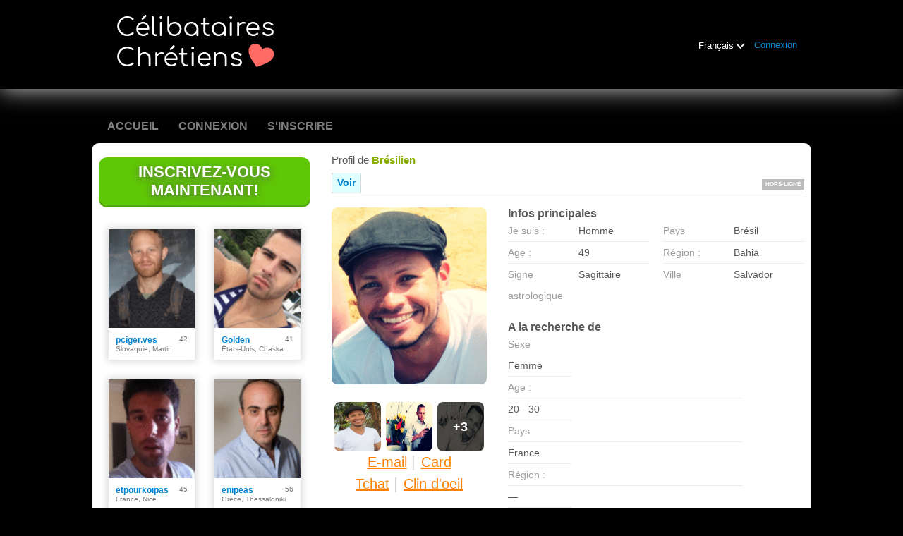

--- FILE ---
content_type: text/html;charset=UTF-8
request_url: https://www.celibataires-chretiens.com/members/1897296855/?referUser=1897296855
body_size: 7929
content:
<!DOCTYPE html>
<html xmlns="http://www.w3.org/1999/xhtml">
<head>
	<meta http-equiv="X-UA-Compatible" content="IE=edge,chrome=1"> <title>Site de Rencontre Chrétien ❤️  Ayez Foi en L&#39;Amour</title> <meta charset="UTF-8"> <link rel="shortcut icon" href="/favicon.ico?88445ab&amp;151"/> <meta name="description" content="Célibataires-chrétiens.com est un site de rencontre destiné aux femmes et hommes parlant le même langage que vous, partageant les mêmes valeurs chrétiennes. Votre source ultime pour trouver des rencontres et rendez-vous en ligne et des célibataires à la recherche de rencontres chrétiennes." />
<meta name="keywords" content="site de rencontre catholique, rencontre chretienne, sites de rencontre chrétiens évangéliques, rencontres entre chrétiens célibataires, site rencontre catholique, rencontre catholique
site de rencontre pour catholique, site de rencontre chrétiens, site de rencontre pour les chrétiens, rencontres catholiques, top rencontre chrétienne, rencontres chretiennes, site de rencontre chrétiens evangelique, rencontre des celibataires chrétiens, célibataires chrétiens, rencontre seniors chrétiens, rencontrer des chrétiens, rencontrer des chrétiens célibataires, rencontres chrétiens, rencontres chrétiens célibataires




" /> <meta http-equiv="Content-Language" content="fr"> <meta name="Language" content="French"> <link href="/theme/system.common.css?88445ab&amp;151" rel="stylesheet"/> <link href="/theme/theme.common.css?88445ab&amp;151" rel="stylesheet"/> <link href="/theme/custom.css?88445ab&amp;151" rel="stylesheet"/> <link href="/theme/cropper.css?88445ab&amp;151" rel="stylesheet"> <script src="/scripts/df.js?88445ab"></script> <script src="/theme/theme.js?88445ab&amp;151"></script> <link rel="stylesheet" href="https://use.fontawesome.com/releases/v5.5.0/css/all.css" integrity="sha384-B4dIYHKNBt8Bc12p+WXckhzcICo0wtJAoU8YZTY5qE0Id1GSseTk6S+L3BlXeVIU" crossorigin="anonymous"> <style>
	.trial.overlay-xxx [data-rating="XXX"]:not(.own)::after { content: "Mettre à niveau pour voir photo"; }
</style>
<!--8514.7.399.151.88445ab--> <!--8514.7.399.151.88445ab--><!--8514.7.399.151.88445ab--><meta property="og:title" content="Célibataires-Chrétiens.com"/> <meta property="og:url" content="https://www.celibataires-chretiens.com/members/1897296855"/> <meta property="og:image" content="https://d1dyy84rrayyf4.cloudfront.net/gallery/1897296855/medium045d3532c85fa685ac14bcbc4981bc51.png"/> <!--8514.7.399.151.88445ab--><!--8514.7.399.151.88445ab--></head>

<body class="viewprofilejsp dating christian fr fr-FR ltr us viewProfile_jsp">
<header id="top-header" class="holder">
	<div class="content">
		<div class="Header">
	<h2><a href="/start/"><img src="/images/logo.png?88445ab&amp;151" alt="celibataires-chretiens.com" /></a></h2>
</div>
<!--8514.7.399.151.88445ab--><script>
$.DF.require('/scripts/components/SwitchLocale.js', '88445ab');
</script> <div class="SwitchLocale"> <div><span class="label label-native">Français</span><span class="label label-lc">fr</span></div><div id="switchLocalesTrigger"><a href="/myprofile/update/#lc">&nbsp;</a></div> <div class="highlighted"> <ul> <li><span>Français</span></li> </ul> </div> </div>
<!--8514.7.399.151.88445ab--><nav id="LoginMenu"> <a href="/login/">Connexion</a> </nav>
<!--8514.7.399.151.88445ab--></div>
</header>

<header id="top-menus" class="holder">
	<div class="content">
		<nav id="MainMenu" class="MainMenu"> <a class="" href="/">Accueil</a> <a class="" href="/login/">Connexion</a> <a class="" href="/registration/">S'inscrire</a> </nav> <script type="text/template" id="color-text">#585858</script> <script type="text/template" id="color-link">#0086d3</script> <script type="text/template" id="color-page">#000000</script> <script type="text/template" id="color-content">#ffffff</script> <style id="menu-color-correction"></style> <script>
	(function(){
		function getLuminance(name) {
			var color = document.getElementById('color-' + name).innerHTML.replace('white', '#fff').replace('black', '#000').replace(/^#(\w)(\w)(\w)$/, '#$1$1$2$2$3$3');
			if (color.indexOf('#') != 0) {
				return -1;
			}
			var rgb = [parseInt(color.slice(1, 3), 16), parseInt(color.slice(3, 5), 16), parseInt(color.slice(5, 7), 16)];
			return (rgb[0] * 21 + rgb[1] * 72 + rgb[2] * 7) / 25500;
		}
		function correct(text, background) { return Math.round(20 * (background + 0.5) / text) / 20; }

		var styles = document.getElementById('menu-color-correction');

		var page = getLuminance('page');
		if (page == -1 || page > 0.5) { // fix only for dark backgrounds
			return;
		}
		var text = getLuminance('text');
		if (text != -1 && text - page < 0.5) {
			styles.innerHTML += '#MainMenu a:not(.selected):not(:hover) { filter: brightness(' + correct(text, page) + '); }\n';
		}

		var link = getLuminance('link');
		if (link != -1 && link - page < 0.5) {
			styles.innerHTML += '#MainMenu a.selected, #MainMenu a:hover { filter: brightness(' + correct(link, page) + '); }\n';
		}

		if (getLuminance('content') > 0.5) { // hide border if content is bright
			styles.innerHTML += '#top-menus .content { border-color: transparent; }\n';
		}
	})()
</script>
<!--8514.7.399.151.88445ab--></div>
</header>

<div id="main" class="holder">
	<div id="body" class="content">
<div class="column" id="left">
	<div class="UpgradeAccountLink"> <a class="button joinnow" href="/registration/">Inscrivez-vous maintenant!</a> </div> <!--8514.7.399.151.88445ab--><div class="SearchResult"> <div class="MembersList simple simple"> <div class="member  pos0"> <a href="/members/231533973" class="photolink openlargephoto" data-rating="NORMAL" rel="" title="pciger.ves" target="_top"> <img id="231533973" src="//d1dyy84rrayyf4.cloudfront.net/gallery/231533973/medium264b94fc1306422a397afec6946a9b53.png" border="0" class="photo" alt="pciger.ves"/> </a> <div class="member-info"> <div class="member-basic-info"> <a class="member-name ellipsis" href="/members/231533973/?referUser=231533973" title="pciger.ves">pciger.ves</a> <span class="member-age">42</span> </div> <div class="member-address ellipsis">Slovaquie, Martin</div> </div> </div> <div class="member  pos1"> <a href="/members/2129372782" class="photolink openlargephoto" data-rating="NORMAL" rel="" title="Golden" target="_top"> <img id="2129372782" src="//d1dyy84rrayyf4.cloudfront.net/gallery/2129372782/medium4183af5b1789c78b975d182bca5b0dfd.png" border="0" class="photo" alt="Golden"/> </a> <div class="member-info"> <div class="member-basic-info"> <a class="member-name ellipsis" href="/members/2129372782/?referUser=2129372782" title="Golden">Golden</a> <span class="member-age">41</span> </div> <div class="member-address ellipsis">États-Unis, Chaska</div> </div> </div> <div class="member  pos2"> <a href="/members/1271941662" class="photolink openlargephoto" data-rating="NORMAL" rel="" title="etpourkoipas" target="_top"> <img id="1271941662" src="//d1dyy84rrayyf4.cloudfront.net/gallery/1271941662/medium727f5f58205655673fafae767b869794.png" border="0" class="photo" alt="etpourkoipas"/> </a> <div class="member-info"> <div class="member-basic-info"> <a class="member-name ellipsis" href="/members/1271941662/?referUser=1271941662" title="etpourkoipas">etpourkoipas</a> <span class="member-age">45</span> </div> <div class="member-address ellipsis">France, Nice</div> </div> </div> <div class="member  pos3"> <a href="/members/1715098940" class="photolink openlargephoto" data-rating="NORMAL" rel="" title="enipeas" target="_top"> <img id="1715098940" src="//d1dyy84rrayyf4.cloudfront.net/gallery/1715098940/mediume7fd1446379a17697d5b4faa8c5ecd90.png" border="0" class="photo" alt="enipeas"/> </a> <div class="member-info"> <div class="member-basic-info"> <a class="member-name ellipsis" href="/members/1715098940/?referUser=1715098940" title="enipeas">enipeas</a> <span class="member-age">56</span> </div> <div class="member-address ellipsis">Grèce, Thessaloniki</div> </div> </div> <div class="member  pos4"> <a href="/members/731733322" class="photolink openlargephoto" data-rating="NORMAL" rel="" title="kanefe86" target="_top"> <img id="731733322" src="//d1dyy84rrayyf4.cloudfront.net/gallery/731733322/medium6bc029b368e84442320fb77cb26331fa.png" border="0" class="photo" alt="kanefe86"/> </a> <div class="member-info"> <div class="member-basic-info"> <a class="member-name ellipsis" href="/members/731733322/?referUser=731733322" title="kanefe86">kanefe86</a> <span class="member-age">39</span> </div> <div class="member-address ellipsis">Allemagne, Frankfurt am Main</div> </div> </div> <div class="member  pos5"> <a href="/members/170803646" class="photolink openlargephoto" data-rating="NORMAL" rel="" title="Vince_angel" target="_top"> <img id="170803646" src="//d1dyy84rrayyf4.cloudfront.net/gallery/170803646/medium3d2d89ff6941662609c0aef7f463ce89.png" border="0" class="photo" alt="Vince_angel"/> </a> <div class="member-info"> <div class="member-basic-info"> <a class="member-name ellipsis" href="/members/170803646/?referUser=170803646" title="Vince_angel">Vince_angel</a> <span class="member-age">39</span> </div> <div class="member-address ellipsis">Canada, Quebec</div> </div> </div> <div class="member  pos6"> <a href="/members/201797902" class="photolink openlargephoto" data-rating="NORMAL" rel="" title="Aidan" target="_top"> <img id="201797902" src="//d1dyy84rrayyf4.cloudfront.net/gallery/201797902/mediumc5e7469435b79b0307a69aa4c123a5e5.png" border="0" class="photo" alt="Aidan"/> </a> <div class="member-info"> <div class="member-basic-info"> <a class="member-name ellipsis" href="/members/201797902/?referUser=201797902" title="Aidan">Aidan</a> <span class="member-age">43</span> </div> <div class="member-address ellipsis">Italie, Rome</div> </div> </div> <div class="member  pos7"> <a href="/members/902546018" class="photolink openlargephoto" data-rating="NORMAL" rel="" title="michnetzler" target="_top"> <img id="902546018" src="//d1dyy84rrayyf4.cloudfront.net/gallery/902546018/mediumdad3f4fd79ba5826de47edc8917dcbfd.png" border="0" class="photo" alt="michnetzler"/> </a> <div class="member-info"> <div class="member-basic-info"> <a class="member-name ellipsis" href="/members/902546018/?referUser=902546018" title="michnetzler">michnetzler</a> <span class="member-age">63</span> </div> <div class="member-address ellipsis">Australie, Brisbane</div> </div> </div> <div class="member  pos8"> <a href="/members/416704417" class="photolink openlargephoto" data-rating="NORMAL" rel="" title="ben" target="_top"> <img id="416704417" src="//d1dyy84rrayyf4.cloudfront.net/gallery/416704417/medium7e00d9b582bd3ca9f562d1e0396093e3.png" border="0" class="photo" alt="ben"/> </a> <div class="member-info"> <div class="member-basic-info"> <a class="member-name ellipsis" href="/members/416704417/?referUser=416704417" title="ben">ben</a> <span class="member-age">55</span> </div> <div class="member-address ellipsis">Italie, Rome</div> </div> </div> </div> </div>
<!--8514.7.399.151.88445ab--></div>

<div class="column" id="right">
		<div class="ProfileMenu"> <h1> Profil de <strong>Brésilien</strong> </h1> <div class="tabs"> <ul> <li class="selected"><a href="javascript:void(0);">Voir</a></li> <!-- <li><a href="/registration/?referUser=1897296855">Photo <span>(7)</span></a></li> --> </ul> <div class="links"> &nbsp; <strong class="status offline">Hors-ligne</strong> </div> </div> </div>
<!--8514.7.399.151.88445ab--><script>
$.DF.require('/scripts/components/MediaItemPopup.js', '88445ab');
</script> <script type="text/template" id="GalleryLabels">
	{
		"edit": "Modifier",
		"default": "Par défaut",
		"remove": "Supprimer",
		"askRemove": "Etes-vous sûr(e) de vouloir retirer ce fichier ?",
		"requestAccess": "Accès requis",
		"msgAskSetDefaultNonPublicItem": "",
		"msgMediaItemNotFound": ""
	}
</script> <div class="ViewProfilePhoto"> <a href="/registration/?referUser=1897296855" class="photolink openlargephoto" data-rating="NORMAL" rel="" title="Brésilien" target="_top"> <img id="1897296855" src="//d1dyy84rrayyf4.cloudfront.net/gallery/1897296855/045d3532c85fa685ac14bcbc4981bc51.png" border="0" class="photo" alt="Brésilien"/> </a> <div class="photoLinks"> <noscript> <div class="photoAskNoPhoto"> <p></p> <div class="hr dashed"></div> </div> </noscript> <div class="mediaGalleryThumbs"></div> <script type="text/template" id="MediaGalleryAccess">Accès requis</script> <a href="/registration/?referUser=1897296855" id="a1" class="compose-message">E-mail</a><span class="split">&nbsp;|&nbsp;</span> <a href="/registration/?referUser=1897296855" id="a2">Card</a> <div class="clear"></div> <a href="/registration/?referUser=1897296855" id="a3" class="openchatsession">Tchat</a><span class="split">&nbsp;|&nbsp;</span> <a service="MemberService" href="/registration/?referUser=1897296855" id="a4">Clin d'oeil</a> <div class="clear"></div> </div> <div class="hr dashed"></div> <p> <a href="/registration/?referUser=1897296855">Envoyer ce profil à des amis</a> </p> </div> <!--8514.7.399.151.88445ab--><script language="JavaScript" type="text/javascript">
$.DF.require('/scripts/components/MyProfile.js', '88445ab');
</script> <div class="MyProfile"> <input type="hidden" name="memberId_Value" value="49659892"/> <input type="hidden" name="nickname" value="1897296855"/> <input type="hidden" name="sexId" value="1"/> <div id="mainInfoView" class="ajaxPlaceholder"> <a name="mainInfoLabel"></a> <h3>Infos principales </h3> <div class="blockLeft"> <dl class="memberDetail"> <dt class="first">Je suis :</dt> <dd class="first">Homme</dd> <dt>Age :</dt> <dd>49</dd> <dt class="last">Signe astrologique</dt> <dd class="last">Sagittaire</dd> </dl> </div> <div class="blockRight"> <dl class="memberDetail"> <dt class="first">Pays</dt> <dd class="first">Brésil</dd> <dt>Région :</dt> <dd>Bahia&nbsp;</dd> <dt >Ville</dt> <dd >Salvador&nbsp;</dd> </dl> </div> <div class="clear"></div> </div> <div id="seekingView"> <h3>A la recherche de </h3> <dl class="memberDetail" id="seekingSexIdBlock"> <dt class="first">Sexe</dt> <dd class="first">Femme</dd> </dl> <dl class="memberDetail"> <dt>Age :</dt> <dd>20 - 30</dd> <dt>Pays</dt> <dd>France</dd> <dt>Région :</dt> <dd>&mdash;</dd> <dt>Ville</dt> <dd>&mdash;</dd> <dt>Religion:</dt> <dd>Adventisme</dd> <!--===============================================================--> <!--===============================================================--> </dl><div class="clear"></div> </div> <div class="ajaxPlaceholder"> </div> <div class="ajaxPlaceholder"> <a name="aboutMeLabel"></a> <h3>A propos de moi </h3> <p class="description">Je suis brésilien e J´habite a Salvador, Bahia. Les chose que j´aime sont: ma Famille, la musique, les amis, le travaill. <br/>Dans mon tempos libre j´aime etre avec ma famille et mes amis et ausse aller a la plage. <br/>Je suis une personne très calme</p> <div class="clear"></div> </div> <div class="ajaxPlaceholder"> <a name="aboutMyMatchLabel"></a> <h3>A propos de mon partenaire idéal </h3> <p class="description">Les qualité que je recherche dans une jeune sont: la joie, la sincérité et foi dans le Dieu. Que aime la famille et les estudes et travalille</p> <div class="clear"></div> </div> <div class="ajaxPlaceholder"> <a name="Criteria_Label"></a> <h3>Religion </h3> <p class="description"> Adventisme</p> <div class="clear"></div> </div><div class="ajaxPlaceholder"> <a name="Criteria_Label"></a> <h3>Recherche<!--dating--> </h3> <div class="emptyBlock"> <a service="MemberService" href="/registration/?referUser=1897296855">Cliquez ici pour me demander</a> pour en savoir plus </div>  <div class="clear"></div> </div><div class="ajaxPlaceholder"> <a name="Criteria_Label"></a> <h3>Intérêts<!--dating--> </h3> <div class="emptyBlock"> <a service="MemberService" href="/registration/?referUser=1897296855">Cliquez ici pour me demander</a> pour en savoir plus </div>  <div class="clear"></div> </div><div class="ajaxPlaceholder"> <a name="Criteria_Label"></a> <h3>Langues </h3> <p class="description"> Français</p> <div class="clear"></div> </div><div id="criteriaTableView" class="ajaxPlaceholder"> <a name="Criteria_Label"></a> <h3>Caractéristiques </h3> <dl class="memberDetail wide"> <dt>Physique:</dt> <dd>Mince</dd> </dl><dl class="memberDetail wide"> <dt>Enfants:</dt> <dd>Pas d'enfants</dd> </dl><dl class="memberDetail wide"> <dt>Pays d'origine:</dt> <dd>Brésil</dd> </dl><dl class="memberDetail wide"> <dt>Boisson:</dt> <dd>Ne boit pas</dd> </dl><dl class="memberDetail wide"> <dt>Formation:</dt> <dd>Postgrade</dd> </dl><dl class="memberDetail wide"> <dt>Ethnique  :</dt> <dd>Hispanique / Latino</dd> </dl><dl class="memberDetail wide"> <dt>Couleur des yeux:</dt> <dd>Brun</dd> </dl><dl class="memberDetail wide"> <dt>Pilosité faciale:</dt> <dd>Rasé</dd> </dl><dl class="memberDetail wide"> <dt>Couleur des cheveux:</dt> <dd>Noir</dd> </dl><dl class="memberDetail wide"> <dt>Longueur des cheveux:</dt> <dd>Court</dd> </dl><dl class="memberDetail wide"> <dt>Problèmes de santé:</dt> <dd></dd> </dl><dl class="memberDetail wide"> <dt>Taille:</dt> <dd>170 cm</dd> </dl><dl class="memberDetail wide"> <dt>Etat civil:</dt> <dd>Célibataire</dd> </dl><dl class="memberDetail wide"> <dt>Profession:</dt> <dd>Autre</dd> </dl><dl class="memberDetail wide"> <dt>Fumeur:</dt> <dd>Ne fume pas</dd> </dl><dl class="memberDetail wide"> <dt>Salaire annuel:</dt> <dd></dd> </dl> <div class="clear"></div> </div> <i class="platformDesignedFor" style="font-size: 10px">Our platform is designed to help members connect, chat, and explore new experiences in a fun and engaging environment. Profiles may vary in style and purpose to create a dynamic dating experience, from genuine conversations to playful, fantasy-driven interactions.</i><br><br> <i class="platformDesignedFor" style="font-size: 10px">Becoming a VIP member unlocks additional features, enhanced communication options, and priority access designed to help you get the most out of your time on the platform. </i> </div> <!--8514.7.399.151.88445ab--><div class="BannerPlaceBlock">
	<script language="JavaScript" type="text/javascript">
$.DF.require('/scripts/components/BannerPlace.js', '88445ab');
</script> <div class="BannerPlace External size300x250 place34"><div class="wrapAd" data-zone-id="81" data-instance-id="54" data-pub-id="00085140000000000542026013101124801"></div></div>
<!--8514.7.399.151.88445ab--><script language="JavaScript" type="text/javascript">
$.DF.require('/scripts/components/BannerPlace.js', '88445ab');
</script> <div class="BannerPlace External size300x250 place35"><div class="wrapAd" data-zone-id="82" data-instance-id="55" data-pub-id="00085140000000000552026013101124801"></div></div>
<!--8514.7.399.151.88445ab--></div>
</div>

</div>
		<div id="bottomDecoration">
			<div></div>
			<div id="special"></div>
		</div>
	</div>
</div>

<div class="holder" id="footer">
	<div class="content">
		<div class="Footer"> <ul id="bottonNavigation"> <li><a href="/about/">À propos</a></li> <li><a href="/terms/">Conditions générales</a></li> <li><a href="/privacy/">Confidentialité</a></li> <li><a href="/cookie/">Cookies</a></li> <li><a href="/faq/">Questions Fréquentes</a></li> </ul> <div id="copyright">&copy; 2008-2024 developpé par Dating Factory</div> </div> <div class="clear"></div> <div class="custom_footer_content"> <!--This is page footer--> </div>
<!--8514.7.399.151.88445ab--><!-- Default Statcounter code for celibataires-chretiens.com
2 https://www.celibataires-chretiens.com/ -->
<script type="text/javascript">
var sc_project=12766851; 
var sc_invisible=1; 
var sc_security="a977c0c5"; 
</script>
<script type="text/javascript"
src="https://www.statcounter.com/counter/counter.js"
async></script>
<noscript><div class="statcounter"><a title="Web Analytics
Made Easy - Statcounter" href="https://statcounter.com/"
target="_blank"><img class="statcounter"
src="https://c.statcounter.com/12766851/0/a977c0c5/1/"
alt="Web Analytics Made Easy - Statcounter"
referrerPolicy="no-referrer-when-downgrade"></a></div></noscript>
<!-- End of Statcounter Code -->
<!-- System Internal_Footer_Tracking_Code -->
<!-- t399-black-blue-orange.christian.dating -->
<script type="text/javascript">
var gaJsHost = (("https:" == document.location.protocol) ? "https://ssl." : "http://www.");
document.write(unescape("%3Cscript src='" + gaJsHost + "google-analytics.com/ga.js' async type='text/javascript'%3E%3C/script%3E"));
</script>
<script type="text/javascript">
try {
var systemPageTracker = _gat._getTracker("UA-8993531-7");
systemPageTracker._setDomainName("auto");
systemPageTracker._setVar("dating/christian/l1/black-blue-orange/t399"); 
systemPageTracker._setCustomVar(1, 'ipTV', escape(navigator.userAgent), 2);
systemPageTracker._setCustomVar(2, 'PROFILE_AGE_IN_DAYS', '', 2);
systemPageTracker._trackPageview();
} catch(err) {}</script>
<!-- Google Analytics -->
<script>
(function(i,s,o,g,r,a,m){i['GoogleAnalyticsObject']=r;i[r]=i[r]||function(){
(i[r].q=i[r].q||[]).push(arguments)},i[r].l=1*new Date();a=s.createElement(o),
m=s.getElementsByTagName(o)[0];a.async=1;a.src=g;m.parentNode.insertBefore(a,m)
})(window,document,'script','https://www.google-analytics.com/analytics.js','ga');

ga('create', 'UA-133198904-5', 'auto');
ga('send', 'pageview');
</script>
<!-- End Google Analytics -->


<!-- Google Tag Manager -->
<script>(function(w,d,s,l,i){w[l]=w[l]||[];w[l].push({'gtm.start':
new Date().getTime(),event:'gtm.js'});var f=d.getElementsByTagName(s)[0],
j=d.createElement(s),dl=l!='dataLayer'?'&l='+l:'';j.async=true;j.src=
'https://www.googletagmanager.com/gtm.js?id='+i+dl;f.parentNode.insertBefore(j,f);
})(window,document,'script','dataLayer','GTM-W2VM8FG');</script>
<!-- End Google Tag Manager --> <noscript> <img src="/ga.do?utmac=MO-8993531-7&amp;utmn=278854244&amp;utmr=-&amp;utmp=%2Fmembers%2F1897296855%3Fnickname%3D1897296855%26referUser%3D1897296855&amp;guid=ON"/> </noscript> <script>
	$(document).ready(function() {
		if (window.blockAdBlock) {

			window.blockAdBlock.on(true, function () {
				$(document.body).addClass('adblocked');
			});

			window.blockAdBlock.on(false, function () {
			});
		}
	});
</script>
<!--8514.7.399.151.88445ab--></div>
</div>

<script>
	var m3_u = (location.protocol == 'https:' ? 'https://brotor.datingfactory.com/www/delivery/spcjsdf.php' : 'http://brotor.datingfactory.com/www/delivery/spcjsdf.php');
	var m3_r = Math.floor(Math.random() * 99999999999);

	if (!document.MAX_used) document.MAX_used = ',';

	var m3_script = ['id=1', 'target=_blank', 'cb=' + m3_r];

	if (document.MAX_used != ',') m3_script.push("exclude=" + document.MAX_used);
	if (document.characterSet || document.charset)  m3_script.push('charset=' + (document.characterSet || document.charset));
	m3_script.push("loc=" + escape(window.location));
	if (document.referrer) m3_script.push("referer=" + escape(document.referrer));
	if (document.context) m3_script.push("context=" + escape(document.context));
	if ('fr') m3_script.push("v_banner_lang=" + escape('fr'));
	if ('') m3_script.push("v_membership=" + escape(''));
	if ('') m3_script.push("v_sex=" + escape(''));
	else m3_script.push("v_sex=unknown");
	if ('') m3_script.push("v_sex_simple=" + escape(''));
	if ('') m3_script.push("v_orientation=" + escape(''));
	if ('') m3_script.push("v_lfsex=" + escape(''));
	if ('') m3_script.push("v_lfsex_simple=" + escape(''));
	if ('') m3_script.push("v_lforientation=" + escape(''));
	if ('') m3_script.push("v_photo=" + escape(''));
	if ('') m3_script.push("v_video=" + escape(''));
	if ('ltr') m3_script.push("v_textdirection=" + escape('ltr'));
	if ('fr') m3_script.push("v_lang=" + escape('fr'));
	if ('dating') m3_script.push("v_niche_path=" + escape('dating'));
	if ('dating') m3_script.push("v_niche=" + escape('dating'));
	if ('christian') m3_script.push("v_market=" + escape('christian'));
	if ('') m3_script.push("v_country=" + escape(''));
	if ('') m3_script.push("v_region=" + escape(''));
	if (document.mmm_fo) m3_script.push("mmm_fo=1");
	if ('photo') m3_script.push("v_setname=" + escape('photo'));
	if ('') m3_script.push("v_regdate=" + escape(''));
	if ('') m3_script.push("v_profile_age=" + escape(''));
	if ('') m3_script.push("v_ab_test_id=" + escape(''));
	if ('') m3_script.push("v_ab_test_audience_id=" + escape(''));
	if ('7114') m3_script.push("v_partner_id=" + escape('7114'));
	if ('') m3_script.push("v_traffic_owner_id=" + escape(''));
	if ('') m3_script.push("v_email=" + escape(''));
	if ('') m3_script.push("v_adult_rating=" + escape(''));
	if ('') m3_script.push("v_sub_id=" + escape(''));

	if($('meta[name=keywords]').length > 0) m3_script.push("v_keywords=" + escape($('meta[name=keywords]').attr('content') || ''));

	m3_script.push("v_version=4");
	m3_script.push("v_host=" + document.location.host);
	m3_script.push("v_text=Ajoutez plus de photos<br>à votre profil");

	var m3_script_url = m3_u + '?' + m3_script.join('&');

	var m3_zoneids = [];
	$('[data-zone-id]').each(function (index, node) {
		m3_zoneids.push($(node).data('zone-id') + ':' + $(node).data('pub-id'))
	});

	if (m3_zoneids.length > 0) {
		var OA_zoneids = escape(m3_zoneids.join('|'));
		document.write('<script src="' + m3_script_url + '"></scr' + 'ipt>');
	}

	function OA_render() {
		OA_render_zone(0);
	}

	function OA_render_zone(index) {
		var zones = $('[data-zone-id]');

		if (index < zones.length) {
			var node = $(zones.get(index));
			var zone_id = node.data('zone-id');

			if (OA_output[zone_id]) {
				var html = OA_output[zone_id];
				var inject = $(html);

				if (inject.find('script[src]').length > 0) {
					node.append(inject);
					setTimeout(function() {
						OA_render_zone(index + 1);
					}, 300);
				} else {
					node.append(inject);
					OA_render_zone(index + 1);
				}
			} else {
				OA_render_zone(index + 1);
			}
		}
	}
</script>
<!--8514.7.399.151.88445ab--><!-- APPLICATION-METADATA --> <script>
// JO-348 Reload activation page when tab becomes active if user is already activated
document.addEventListener('visibilitychange', function() {
	if (document.visibilityState == 'visible' && /^\/(activation|login\/recover)/.test(location.pathname)) {
		$.get('/api/myprofile').then(function(data){
			if (data.accountStatus != 1) { // REGISTRY/157 (DICT_ENABLE_STATUS) - 1.Registered
				location.reload();
			}
		});
	}
});
</script>
<!--8514.7.399.151.88445ab--></body>
</html>


--- FILE ---
content_type: text/css;charset=utf-8
request_url: https://www.celibataires-chretiens.com/theme/theme.common.css?88445ab&151
body_size: 243
content:
@media screen {
    div#footer div.content {border:none;}

	/* Footer */
	div.Footer ul#bottonNavigation li {border:none;}

	div.Header h1 {padding:25px 0 0 15px}

	.ContextMenu .ViewProfileMenu, .ContextMenu .ViewProfileMenu ul {width:auto !important}
}
/*8514.1.399.151.88445ab*/

--- FILE ---
content_type: text/css;charset=utf-8
request_url: https://www.celibataires-chretiens.com/theme/custom.css?88445ab&151
body_size: 73
content:

/*8514.1.399.151.88445ab*/

--- FILE ---
content_type: text/css;charset=utf-8
request_url: https://www.celibataires-chretiens.com/theme/cropper.css?88445ab&151
body_size: 1540
content:
/*!
 * Cropper v3.1.3
 * https://github.com/fengyuanchen/cropper
 *
 * Copyright (c) 2014-2017 Chen Fengyuan
 * Released under the MIT license
 *
 * Date: 2017-10-21T10:03:37.133Z
 */

.cropper-container {
	direction           : ltr;
	font-size           : 0;
	line-height         : 0;
	position            : relative;
	-ms-touch-action    : none;
	touch-action        : none;
	-webkit-user-select : none;
	-moz-user-select    : none;
	-ms-user-select     : none;
	user-select         : none;
}

.cropper-container img {
	/*Avoid margin top issue (Occur only when margin-top <= -height)
	 */
	display           : block;
	height            : 100%;
	image-orientation : 0deg;
	max-height        : none !important;
	max-width         : none !important;
	min-height        : 0 !important;
	min-width         : 0 !important;
	width             : 100%;
}

.cropper-wrap-box,
.cropper-canvas,
.cropper-drag-box,
.cropper-crop-box,
.cropper-modal {
	bottom   : 0;
	left     : 0;
	position : absolute;
	right    : 0;
	top      : 0;
}

.cropper-wrap-box,
.cropper-canvas {
	overflow : hidden;
}

.cropper-drag-box {
	background-color : #fff;
	opacity          : 0;
}

.cropper-modal {
	background-color : #000;
	opacity          : .5;
}

.cropper-view-box {
	display       : block;
	height        : 100%;
	outline-color : rgba(51, 153, 255, 0.75);
	outline       : 1px solid #39f;
	overflow      : hidden;
	width         : 100%;
}

.cropper-dashed {
	border   : 0 dashed #eee;
	display  : block;
	opacity  : .5;
	position : absolute;
}

.cropper-dashed.dashed-h {
	border-bottom-width : 1px;
	border-top-width    : 1px;
	height              : 33.33333%;
	left                : 0;
	top                 : 33.33333%;
	width               : 100%;
}

.cropper-dashed.dashed-v {
	border-left-width  : 1px;
	border-right-width : 1px;
	height             : 100%;
	left               : 33.33333%;
	top                : 0;
	width              : 33.33333%;
}

.cropper-center {
	display  : block;
	height   : 0;
	left     : 50%;
	opacity  : .75;
	position : absolute;
	top      : 50%;
	width    : 0;
}

.cropper-center:before,
.cropper-center:after {
	background-color : #eee;
	content          : ' ';
	display          : block;
	position         : absolute;
}

.cropper-center:before {
	height : 1px;
	left   : -3px;
	top    : 0;
	width  : 7px;
}

.cropper-center:after {
	height : 7px;
	left   : 0;
	top    : -3px;
	width  : 1px;
}

.cropper-face,
.cropper-line,
.cropper-point {
	display  : block;
	height   : 100%;
	opacity  : .1;
	position : absolute;
	width    : 100%;
}

.cropper-face {
	background-color : #fff;
	left             : 0;
	top              : 0;
}

.cropper-line {
	background-color : #39f;
}

.cropper-line.line-e {
	cursor : e-resize;
	right  : -3px;
	top    : 0;
	width  : 5px;
}

.cropper-line.line-n {
	cursor : n-resize;
	height : 5px;
	left   : 0;
	top    : -3px;
}

.cropper-line.line-w {
	cursor : w-resize;
	left   : -3px;
	top    : 0;
	width  : 5px;
}

.cropper-line.line-s {
	bottom : -3px;
	cursor : s-resize;
	height : 5px;
	left   : 0;
}

.cropper-point {
	background-color : #39f;
	height           : 5px;
	opacity          : .75;
	width            : 5px;
}

.cropper-point.point-e {
	cursor     : e-resize;
	margin-top : -3px;
	right      : -3px;
	top        : 50%;
}

.cropper-point.point-n {
	cursor      : n-resize;
	left        : 50%;
	margin-left : -3px;
	top         : -3px;
}

.cropper-point.point-w {
	cursor     : w-resize;
	left       : -3px;
	margin-top : -3px;
	top        : 50%;
}

.cropper-point.point-s {
	bottom      : -3px;
	cursor      : s-resize;
	left        : 50%;
	margin-left : -3px;
}

.cropper-point.point-ne {
	cursor : ne-resize;
	right  : -3px;
	top    : -3px;
}

.cropper-point.point-nw {
	cursor : nw-resize;
	left   : -3px;
	top    : -3px;
}

.cropper-point.point-sw {
	bottom : -3px;
	cursor : sw-resize;
	left   : -3px;
}

.cropper-point.point-se {
	bottom  : -3px;
	cursor  : se-resize;
	height  : 20px;
	opacity : 1;
	right   : -3px;
	width   : 20px;
}

@media (min-width : 768px) {
	.cropper-point.point-se {
		height : 15px;
		width  : 15px;
	}
}

@media (min-width : 992px) {
	.cropper-point.point-se {
		height : 10px;
		width  : 10px;
	}
}

@media (min-width : 1200px) {
	.cropper-point.point-se {
		height  : 5px;
		opacity : .75;
		width   : 5px;
	}
}

.cropper-point.point-se:before {
	background-color : #39f;
	bottom           : -50%;
	content          : ' ';
	display          : block;
	height           : 200%;
	opacity          : 0;
	position         : absolute;
	right            : -50%;
	width            : 200%;
}

.cropper-invisible {
	opacity : 0;
}

.cropper-bg {
	background-image : url('[data-uri]');
}

.cropper-hide {
	display  : block;
	height   : 0;
	position : absolute;
	width    : 0;
}

.cropper-hidden {
	display : none !important;
}

.cropper-move {
	cursor : move;
}

.cropper-crop {
	cursor : crosshair;
}

.cropper-disabled .cropper-drag-box,
.cropper-disabled .cropper-face,
.cropper-disabled .cropper-line,
.cropper-disabled .cropper-point {
	cursor : not-allowed;
}

/*8514.1.399.151.88445ab*/